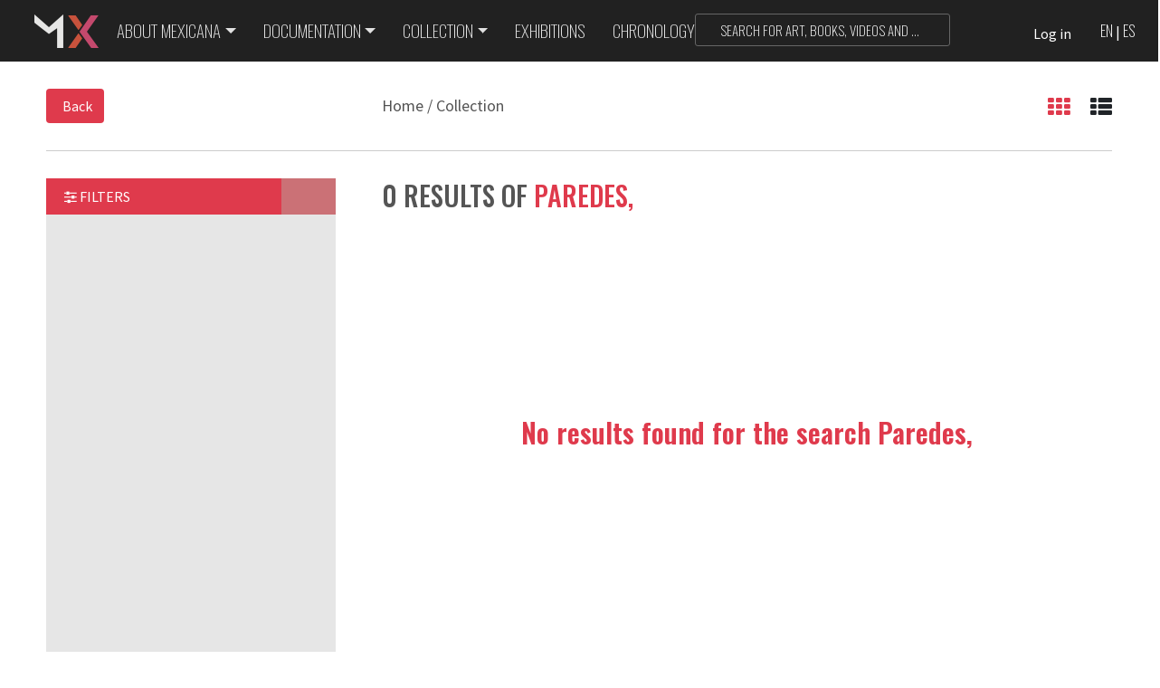

--- FILE ---
content_type: application/javascript
request_url: https://mexicana.cultura.gob.mx/work/models/repositorio/js/offcanvas-resultados-2018.js
body_size: 3561
content:
        var mediaquery = window.matchMedia("(max-width:639px)"),
        content = document.querySelector(".content");

        function openNav() {
            document.getElementById("offcanvasAbre").classList.add("opennav");
            document.getElementById("offcanvasAbre").classList.remove("closenav");
            document.getElementById("offcanvasCierra").classList.add("opennav");
            document.getElementById("offcanvasCierra").classList.remove("closenav");
            document.getElementById("sidebar").classList.add("opennav");
            document.getElementById("sidebar").classList.remove("closenav");
            document.getElementById("contenido").classList.remove("closenav"); 
            
            document.getElementById("footer").classList.remove("closenav");    
            document.getElementById("pie-derechos").classList.remove("closenav");    

            document.getElementById("offcanvas").classList.add("opennav");
            document.getElementById("offcanvas").classList.remove("closenav");
            document.getElementById("ruta-resultado").classList.remove("closenav");
            document.getElementById("resultados").classList.remove("card-exp");
            //document.getElementById("res-rutatop").classList.remove("closenav");
            var x = document.getElementsByClassName("pieza-res-imgx lista");
            var y = document.getElementsByClassName("pieza-res-infx lista");
                var i;
                for (i = 0; i < x.length; i++) {
                    x[i].style.width = "20%";
                    y[i].style.width = "80%";
                }
        }

        function closeNav() {
            document.getElementById("offcanvasAbre").classList.add("closenav");
            document.getElementById("offcanvasAbre").classList.remove("opennav");
            document.getElementById("offcanvasCierra").classList.add("closenav");
            document.getElementById("offcanvasCierra").classList.remove("opennav");
            document.getElementById("sidebar").classList.add("closenav");
            document.getElementById("sidebar").classList.remove("opennav");
            document.getElementById("contenido").classList.add("closenav"); 
            document.getElementById("contenido").classList.remove("opennav");
            
            document.getElementById("footer").classList.add("closenav"); 
            document.getElementById("footer").classList.remove("opennav");
            
            document.getElementById("pie-derechos").classList.add("closenav"); 
            document.getElementById("pie-derechos").classList.remove("opennav");
            
            document.getElementById("offcanvas").classList.add("closenav");
            document.getElementById("offcanvas").classList.remove("opennav");
            document.getElementById("ruta-resultado").classList.add("closenav");
            document.getElementById("ruta-resultado").classList.remove("opennav");
            document.getElementById("resultados").classList.add("card-exp");
            //document.getElementById("res-rutatop").classList.add("closenav");
            //document.getElementById("res-rutatop").classList.remove("opennav");
            var x = document.getElementsByClassName("pieza-res-imgx lista");
            var y = document.getElementsByClassName("pieza-res-infx lista");
                var i;
                for (i = 0; i < x.length; i++) {
                    x[i].style.width = "10%";
                    y[i].style.width = "90%";
                }            
        }